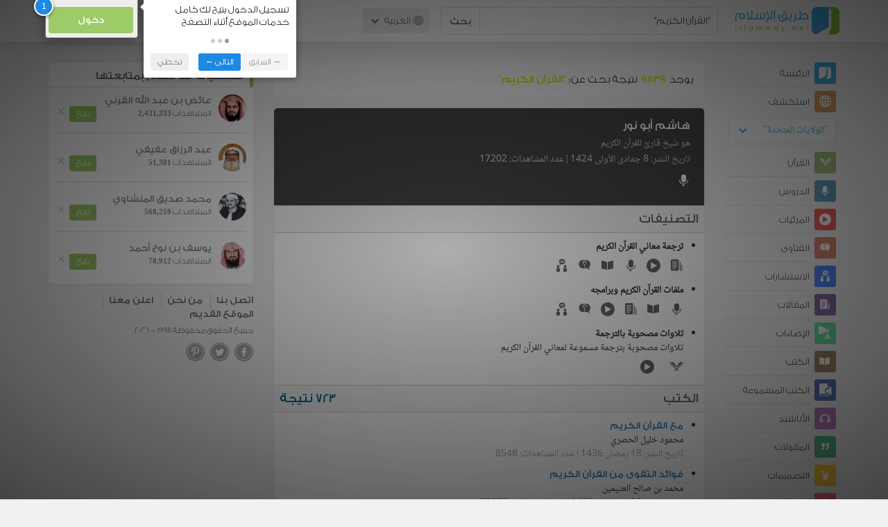

--- FILE ---
content_type: text/html; charset=UTF-8
request_url: https://ar.islamway.net/search?domain=default&query=%22%D8%A7%D9%84%D9%82%D8%B1%D8%A2%D9%86%20%D8%A7%D9%84%D9%83%D8%B1%D9%8A%D9%85%22
body_size: 14667
content:
<!DOCTYPE html>
<html lang="ar">
<head>
    <meta charset="utf-8">
    <title>نتائج البحث عن: &quot;القرآن الكريم&quot; -  طريق الإسلام</title>
    <link rel="canonical" href="https://ar.islamway.net/search?domain=default&amp;query=%22%D8%A7%D9%84%D9%82%D8%B1%D8%A2%D9%86%20%D8%A7%D9%84%D9%83%D8%B1%D9%8A%D9%85%22"/>
        <meta name="viewport" content="width=device-width, initial-scale=1, maximum-scale=5">
    <link rel="preconnect" href="//static.islamway.net">
    <link rel="preload" href="//static.islamway.net/bundles/islamway/fonts/iw-icons-1.4.woff2" as="font" type="font/woff2" crossorigin>
            <link rel="preload" href="//static.islamway.net/bundles/islamway/fonts/gess-med.woff2" as="font" type="font/woff2" crossorigin>
        <link rel="preload" href="//static.islamway.net/bundles/islamway/fonts/noto-naskh-ar.woff2" as="font" type="font/woff2" crossorigin>
        <link rel="preload" href="//static.islamway.net/bundles/islamway/fonts/gess-light.woff2" as="font" type="font/woff2" crossorigin>
        <meta http-equiv="X-UA-Compatible" content="IE=edge">
    <link rel="icon" type="image/x-icon" href="/favicon.ico"/>
    <meta name="theme-color" content="#3c763d"/>
    <meta name="robots" content="noindex, follow">

    
    
<script type="application/ld+json">
{
    "@context": "http://schema.org",
    "@type": "SearchResultsPage"
}
</script>
            <script>
        window.ga=window.ga||function(){(ga.q=ga.q||[]).push(arguments)};ga.l=+new Date;
        ga('create', 'UA-383411-1', {'cookieDomain': 'none','siteSpeedSampleRate': 20});
        ga('require', 'displayfeatures');
        ga('set', 'anonymizeIp', true);
        ga('send', 'pageview');
        ga('set', 'contentGroup3', 'islamw');
        ga('set', 'contentGroup5', window.matchMedia('(display-mode: standalone)').matches ? 'standalone' : 'browser');
    </script>
    <script async src='https://www.google-analytics.com/analytics.js'></script>

    <link rel="manifest" href="/manifest-ar.json"/>
    <link rel="publisher" href="https://plus.google.com/112852462581299882836/"/>     <link rel="home" href="https://ar.islamway.net/"/>
    <meta name="application-name" content="طريق الإسلام"/>
            <link rel="stylesheet" href="https://static.islamway.net/bundles/islamway/css/bootstrap-3.3.4.min.css">
                    <link rel="stylesheet" href="https://static.islamway.net/bundles/islamway/css/bootstrap-rtl-3.3.4.min.css">
                                            <link rel="stylesheet" href="https://static.islamway.net/assets/1.1.15/css/main_rtl.min.css">
                            <link rel="stylesheet" href="/bundles/islamway/css/ramadan1446.css">
        <style>
    .fatwarequest-user-email { color: #2196f3; }
    .entry-view .book-cover { width: 80%; max-width: 400px !important; }
    .post-details .img-wpr img { width: 100% }
    .entry-view .scholarBottom div.info a { color: #555; font-size: 11pt; }
    .brief-biography { font-size: 9pt; }
    @media (max-width: 480px) {
      .post-details #accordion .panel-body { padding: 15px 3px 3px; }
    }

    #content-wpr .entry-view .breadcrumbs, #content-wpr .collection-wpr .breadcrumbs { display: block; margin: 0; padding: 0 20px 10px; max-width: 100%; overflow: hidden; }
    #content-wpr .breadcrumbs ul { width: 800px; }
    #content-wpr .breadcrumbs li a, .breadcrumbs li span { font: 200 13px GE_SS !important; padding: 0; }
    #content-wpr .breadcrumbs li a span { color: #1e88e5; }
    #content-wpr .breadcrumbs li + li::before { content: ""; padding: 0; }

    #content-header.aggregate-173 .iw-panel {
        position: relative;
        margin-top: 0 !important;
        padding: 70px 30px !important;
        text-align: center;
        background-position: left bottom;
        background-repeat: no-repeat;
        background-size: cover;
        background-image: url(/bundles/islamway/images/ramadan-banner-bg.png);
        background-color: #42a9df;
    }
    
    #content-header.aggregate-178 .iw-panel, 
    #content-header.aggregate-182 .iw-panel, 
    #content-header.aggregate-184 .iw-panel, 
    #content-header.aggregate-186 .iw-panel, 
    #content-header.aggregate-188 .iw-panel,
	#content-header.aggregate-190 .iw-panel {
        position: relative;
        margin-top: 0 !important;
        padding: 70px 30px !important;
        text-align: center;
        background-position: left bottom;
        background-repeat: no-repeat;
        background-size: cover;
        background-color: #42a9df;
    }
    
    #content-header.aggregate-178 .iw-panel {
        background-image: url(/bundles/islamway/images/ramadan-1442-banner-bg-02.jpg);
    }
    
    #content-header.aggregate-182 .iw-panel {
        background-image: url(/bundles/islamway/images/ramadan-1443-banner-bg-02.jpg);
    }
    
    #content-header.aggregate-184 .iw-panel {
        background-image: url(/bundles/islamway/images/Lial-Ashr.png);
    }

    #content-header.aggregate-186 .iw-panel {
        background-image: url(/bundles/islamway/images/ramadan-1444-banner-bg-02.jpg);
    }

    #content-header.aggregate-188 .iw-panel {
        background-image: url(/bundles/islamway/images/ramadan-1445-banner-bg-02.jpg);
    }
	
	#content-header.aggregate-190 .iw-panel {
        background-image: url(/bundles/islamway/images/ramadan-1446-banner-bg-02.jpg);
    }

    #content-header.aggregate-173 h1 span, 
    #content-header.aggregate-178 h1 span, 
    #content-header.aggregate-182 h1 span, 
    #content-header.aggregate-184 h1 span, 
    #content-header.aggregate-186 h1 span, 
    #content-header.aggregate-188 h1 span,
    #content-header.aggregate-190 h1 span {
        display: none;
    }

    #content-header.aggregate-173 h1, 
    #content-header.aggregate-178 h1, 
    #content-header.aggregate-182 h1, 
    #content-header.aggregate-184 h1, 
    #content-header.aggregate-186 h1,
    #content-header.aggregate-188 h1,
    #content-header.aggregate-190 h1 {
        color: #fff !important;
        margin: 0 !important;
    }
    </style>
    <script>var isOldIE = false;</script>
    <!--[if lt IE 9]>
    <script>
        // <![CDATA[
    isOldIE = true;
    document.createElement('header');document.createElement('nav');document.createElement('main');document.createElement('footer');
    // ]]>
    </script>
    <![endif]-->
    <!--[if lte IE 9]>
    <script src="//static.islamway.net/bundles/islamway/js/respond-1.4.2.min.js"></script>
    <![endif]-->
</head>
<body class="rtl hover" itemscope itemtype="http://schema.org/SearchResultsPage">
<div class="main-wrapper">
    <header class="nav-onscroll nav-down" itemscope itemtype="http://schema.org/WPHeader">
        <div id="header-top">
            <div id="brand-bar">
                <div class="container">
                    <div class="brand-bar-search">
                        <div class="brand-logo">
                            <a href="/">
                                <img height="40" src="//static.islamway.net/uploads/settings/ar-logo.png" alt="طريق الإسلام">
                            </a>
                        </div>
                        <div id="search-wpr">
                            <a href="#" class="main-menu-trigger"><span class="icon-menu"></span><span class="hint">القائمة الرئيسية</span></a>
                            <form method="get" role="search" action="/search">
                                <div class="input-group">
                                    <label for="srch-term" class="sr-only">بحث</label>
                                    <input type="text" class="form-control" placeholder="بحث"
                                           name="query" id="srch-term" value="&quot;القرآن الكريم&quot;">
                                    <div class="input-group-btn">
                                        <button class="btn btn-default" type="submit">بحث</button>
                                    </div>
                                </div>
                            </form>
                        </div>

                        <div class="language-picker dropdown">
                            <a href="#" class="dropdown-toggle" data-toggle="dropdown" aria-expanded="false" role="button">
                                <span class="icon-globe"></span>
                                العربية
                                <span class="arrow-down icon-arrow-down"></span>
                            </a>
                            <ul class="dropdown-menu" role="menu" aria-labelledby="language menu">
                                                                    <li role="presentation">
                                                                                    <span role="menuitem" tabindex="-1" class="ar">العربية</span>
                                                                            </li>
                                                                    <li role="presentation">
                                                                                    <a role="menuitem" tabindex="-1" class="en" href="//en.islamway.net/">English</a>
                                                                            </li>
                                                                    <li role="presentation">
                                                                                    <a role="menuitem" tabindex="-1" class="fr" href="http://fr.islamway.net">français</a>
                                                                            </li>
                                                                    <li role="presentation">
                                                                                    <a role="menuitem" tabindex="-1" class="id" href="http://id.islamway.net">Bahasa Indonesia</a>
                                                                            </li>
                                                                    <li role="presentation">
                                                                                    <a role="menuitem" tabindex="-1" class="tr" href="http://tr.islamway.net">Türkçe</a>
                                                                            </li>
                                                                    <li role="presentation">
                                                                                    <a role="menuitem" tabindex="-1" class="fa" href="http://fa.islamway.net">فارسی</a>
                                                                            </li>
                                                                    <li role="presentation">
                                                                                    <a role="menuitem" tabindex="-1" class="es" href="http://es.islamway.net">español</a>
                                                                            </li>
                                                                    <li role="presentation">
                                                                                    <a role="menuitem" tabindex="-1" class="de" href="http://de.islamway.net">Deutsch</a>
                                                                            </li>
                                                                    <li role="presentation">
                                                                                    <a role="menuitem" tabindex="-1" class="it" href="http://it.islamway.net">italiano</a>
                                                                            </li>
                                                                    <li role="presentation">
                                                                                    <a role="menuitem" tabindex="-1" class="pt" href="http://pt.islamway.net">português</a>
                                                                            </li>
                                                                    <li role="presentation">
                                                                                    <a role="menuitem" tabindex="-1" class="zh" href="http://zh.islamway.net">中文</a>
                                                                            </li>
                                                            </ul>
                        </div>
                    </div>

                    <div class="brand-bar-user" data-intro-id="login" data-position='bottom' data-intro-text="تسجيل الدخول يتيح لك كامل خدمات الموقع أثناء التصفح">
                        <div id="user-menu">
                            <div class="membership-btns align-center col-xs-12">
    <div class="menu-container" >
        <a class="btn bg-green color-white header-btn"  data-toggle="modal" data-url="/login" data-target="#modalBox">دخول</a>
    </div>
    <br>
</div>

                        </div>
                    </div>

                </div>
            </div>
        </div>
    </header>

    <div id="main-wpr" class="container">
        <div class="row">
            <div class="col-lg-2 col-md-3">
                <div id="main-menu" class="inner-menu">
                    <div class="dropdown phone-language-picker">
                        <a href="#" class="dropdown-toggle" data-toggle="dropdown" aria-expanded="false" role="button">
                            <span class="icon-globe"></span>
                            العربية
                            <span class="arrow-down icon-arrow-down"></span>
                        </a>
                        <ul class="dropdown-menu" role="menu" aria-labelledby="language menu">
                                                            <li role="presentation">
                                                                            <span role="menuitem" tabindex="-1" class="ar">العربية</span>
                                                                    </li>
                                                            <li role="presentation">
                                                                            <a role="menuitem" tabindex="-1" class="en" href="//en.islamway.net/">English</a>
                                                                    </li>
                                                            <li role="presentation">
                                                                            <a role="menuitem" tabindex="-1" class="fr" href="http://fr.islamway.net">français</a>
                                                                    </li>
                                                            <li role="presentation">
                                                                            <a role="menuitem" tabindex="-1" class="id" href="http://id.islamway.net">Bahasa Indonesia</a>
                                                                    </li>
                                                            <li role="presentation">
                                                                            <a role="menuitem" tabindex="-1" class="tr" href="http://tr.islamway.net">Türkçe</a>
                                                                    </li>
                                                            <li role="presentation">
                                                                            <a role="menuitem" tabindex="-1" class="fa" href="http://fa.islamway.net">فارسی</a>
                                                                    </li>
                                                            <li role="presentation">
                                                                            <a role="menuitem" tabindex="-1" class="es" href="http://es.islamway.net">español</a>
                                                                    </li>
                                                            <li role="presentation">
                                                                            <a role="menuitem" tabindex="-1" class="de" href="http://de.islamway.net">Deutsch</a>
                                                                    </li>
                                                            <li role="presentation">
                                                                            <a role="menuitem" tabindex="-1" class="it" href="http://it.islamway.net">italiano</a>
                                                                    </li>
                                                            <li role="presentation">
                                                                            <a role="menuitem" tabindex="-1" class="pt" href="http://pt.islamway.net">português</a>
                                                                    </li>
                                                            <li role="presentation">
                                                                            <a role="menuitem" tabindex="-1" class="zh" href="http://zh.islamway.net">中文</a>
                                                                    </li>
                                                    </ul>
                    </div>
                    <ul id="activity-stream-tabs" class="list-inline">
    
    <li >
        <a href="/?tab=m">
            <i class="icon-logo-gray"></i>
            <span>الرئيسة</span>
        </a>
    </li>

        <li class="" data-intro-id="discover" data-position='bottom' data-intro-text="استعرض المواد الأكثر اهتمامًا من زوار دولتك أو الدولة التي تختارها">
        <a href="/?tab=h">
            <i class="icon-globe"></i>
            <span>استكشف</span>
        </a>
        <input type="hidden" id="country-code" name="country-code" value="US">
        <div id="country-selector" class="btn-group" data-id="US">
          <a type="button" class="dropdown-toggle" data-toggle="dropdown" aria-haspopup="true" aria-expanded="false">
              "الولايات المتحدة"
            <span class="arrow-down icon-arrow-down"></span>
          </a>
          <ul class="dropdown-menu">
            <li><a href="#" data-id="SA">السعودية</a></li>
            <li><a href="#" data-id="EG">مصر</a></li>
            <li><a href="#" data-id="DZ">الجزائر</a></li>
            <li><a href="#" data-id="MA">المغرب</a></li>
            <li class="countries-filter-search"><input id="country-filter" type="text" /></li>
            <li class="all-countries"></li>
          </ul>
        </div>
    </li>
</ul>
                    
    
<ul itemscope itemtype="http://schema.org/SiteNavigationElement">
            <li >
            <a itemprop="url" href="/recitations" title="القرآن">
                <i class="icon-recitations"></i>
                <span itemprop="name">القرآن</span>
            </a>
        </li>
            <li >
            <a itemprop="url" href="/lessons" title="الدروس">
                <i class="icon-lessons"></i>
                <span itemprop="name">الدروس</span>
            </a>
        </li>
            <li >
            <a itemprop="url" href="/videos" title="المرئيات">
                <i class="icon-videos"></i>
                <span itemprop="name">المرئيات</span>
            </a>
        </li>
            <li >
            <a itemprop="url" href="/fatawa" title="الفتاوى">
                <i class="icon-fatawa"></i>
                <span itemprop="name">الفتاوى</span>
            </a>
        </li>
            <li >
            <a itemprop="url" href="/counsels" title="الاستشارات">
                <i class="icon-counsels"></i>
                <span itemprop="name">الاستشارات</span>
            </a>
        </li>
            <li >
            <a itemprop="url" href="/articles" title="المقالات">
                <i class="icon-articles"></i>
                <span itemprop="name">المقالات</span>
            </a>
        </li>
            <li >
            <a itemprop="url" href="/spotlights" title="الإضاءات">
                <i class="icon-spotlights"></i>
                <span itemprop="name">الإضاءات</span>
            </a>
        </li>
            <li >
            <a itemprop="url" href="/books" title="الكتب">
                <i class="icon-books"></i>
                <span itemprop="name">الكتب</span>
            </a>
        </li>
            <li >
            <a itemprop="url" href="/audiobooks" title="الكتب المسموعة">
                <i class="icon-audiobooks"></i>
                <span itemprop="name">الكتب المسموعة</span>
            </a>
        </li>
            <li >
            <a itemprop="url" href="/anasheed" title="الأناشيد">
                <i class="icon-anasheed"></i>
                <span itemprop="name">الأناشيد</span>
            </a>
        </li>
            <li >
            <a itemprop="url" href="/quotes" title="المقولات">
                <i class="icon-quotes"></i>
                <span itemprop="name">المقولات</span>
            </a>
        </li>
            <li >
            <a itemprop="url" href="/photos" title="التصميمات">
                <i class="icon-photos"></i>
                <span itemprop="name">التصميمات</span>
            </a>
        </li>
            <li >
            <a itemprop="url" href="https://akhawat.islamway.net/forum/" title="ركن الأخوات">
                <i class="icon-sisters"></i>
                <span itemprop="name">ركن الأخوات</span>
            </a>
        </li>
            <li >
            <a itemprop="url" href="/scholars" title="العلماء والدعاة">
                <i class="icon-scholars"></i>
                <span itemprop="name">العلماء والدعاة</span>
            </a>
        </li>
    </ul>

                    <ul class="about-menu">
                        <li ><a href="/contact-forms/send">
                                <i class="icon-logo-gray icon-gray"></i>
                                <span>اتصل بنا</span>
                            </a></li>
                        <li >
                            <a href="/page/101/%D9%85%D9%86%20%D9%86%D8%AD%D9%86">
                                <i class="icon-logo-gray icon-gray"></i>
                                <span>من نحن</span>
                            </a>
                        </li>
                        <li >
                            <a href="/page/104/%D8%A7%D8%B9%D9%84%D9%86%20%D9%85%D8%B9%D9%86%D8%A7">
                                <i class="icon-logo-gray icon-gray"></i>
                                <span>اعلن معنا</span>
                            </a>
                        </li>
                        <li>
                            <a class="back-to-old" onclick="ga('send', 'event', 'Back-to-old-version', 'https://ar.islamway.net/search?domain=default&amp;query=%22%D8%A7%D9%84%D9%82%D8%B1%D8%A2%D9%86%20%D8%A7%D9%84%D9%83%D8%B1%D9%8A%D9%85%22')" href="http://ar.old.islamway.net/search?domain=default&amp;query=%22%D8%A7%D9%84%D9%82%D8%B1%D8%A2%D9%86%20%D8%A7%D9%84%D9%83%D8%B1%D9%8A%D9%85%22">
                                <i class="icon-logo-gray icon-gray"></i>
                                <span>الموقع القديم</span>
                            </a>
                        </li>
                    </ul>

                    <div class="about-sec">
                        <span class="copyrights">جميع الحقوق محفوظة 1998 - 2026</span>
                        <div class="side-social-icons">
                            <ul>
                                <li><a target="_blank" rel="noopener noreferrer" href="https://www.facebook.com/ArIslamway" title="Facebook"><span class="icon-facebook-rounded"></span></a></li>
                                <li><a target="_blank" rel="noopener noreferrer" href="https://twitter.com/ArIslamway" title="Twitter"><span class="icon-twitter-rounded"></span></a></li>
                                <li><a target="_blank" rel="noopener noreferrer" href="https://www.pinterest.com/ArIslamway" title="Pinterest"><span class="icon-pinterest-rounded"></span></a></li>
                            </ul>

                        </div>

                        
                    </div>
                </div>
            </div>

            <div class="col-lg-10 col-md-9">

                <a class="starttour" href="javascript:void(0);" style="display: none">مساعدة</a>
                <div class="ads_wrap">
                    <div class="ads-box-200x90 top_ad_small">
                        <div class="adunit" data-adunit="AR_200x90_W_top_allpages" data-dimensions="200x90" data-size-mapping="top-right-ads" itemscope itemtype="http://schema.org/WPAdBlock" style="margin:0 auto 15px auto;"></div>
                    </div>
                    <div class="ads-box-728x90 top_ad_big">
                        <div class="adunit" data-adunit="AR_728x90-320x100_WTM_top_allpages" data-size-mapping="top-left-ads" itemscope itemtype="http://schema.org/WPAdBlock" style=" margin:0 auto 15px auto;"></div>
                    </div>
                </div>
                <main class="row">
                    
                                                            <div id="content-wpr" class="col-lg-8">

                        <div class="breadcrumbs">
    <ul>
          <li><a href="/" class="home" data-tip="الرئيسة"><span>الرئيسة</span></a></li>
          <li><span>نتائج البحث</span></li>
        </ul>
</div>

                        
                        
                                                
                        
                                <div id="search-results-summary">
        يوجد <strong>9539</strong> نتيجة بحث عن: <strong>&quot;القرآن الكريم&quot;</strong>
    </div>

    <div class="content" style="padding:1px 0;">
        
        
                    <div id="search-results">
                                                                                                                                                                                                                                                                                                                                                                                                                                                                                                                                                                                                                                                                                                                                                                                                                                                                                        <div id="highlighted-search-result">
                            <div class="clearfix search-author">
                <div class="search-author-container">
            <div class="search-author-content">
                <h1><a href="/scholar/502/%D9%87%D8%A7%D8%B4%D9%85-%D8%A3%D8%A8%D9%88-%D9%86%D9%88%D8%B1?__ref=search">هاشم أبو نور</a></h1>
                <p>هو شيخ قارئ للقرآن الكريم</p>
                <p >تاريخ النشر: 8 جمادى الأولى 1424 | عدد المشاهدات: 17202</p>
                <ul class="list-inline">
                                                                <li class="normal-pull">
                            <a href="/lessons/scholar/502" title="الدروس:  1"><span class="icon-lessons"></span></a>
                        </li>
                                    </ul>
            </div>
        </div>
    </div>

                    </div>
                
                                                            <h2 class="side-title">
                            التصنيفات
                                                    </h2>
                                        <ul style="margin:0 30px; padding:0;">
                                                    <li class="search-result category">
                                                                <dl style="margin:10px 0;">
  <dt class="category" class="large-text">ترجمة معاني القرآن الكريم</dt>
  <dd style="margin:0;"></dd>
  <ul class="list-inline">
            <li class="normal-pull" style="padding:5px 3px;"><a style="color:#666;" href="/articles/category/84?__ref=search" title="المقالات:  395"><span class="icon-articles"></span></a></li>
        <li class="normal-pull" style="padding:5px 3px;"><a style="color:#666;" href="/videos/category/84?__ref=search" title="المرئيات:  35"><span class="icon-videos"></span></a></li>
        <li class="normal-pull" style="padding:5px 3px;"><a style="color:#666;" href="/lessons/category/84?__ref=search" title="الدروس:  12"><span class="icon-lessons"></span></a></li>
        <li class="normal-pull" style="padding:5px 3px;"><a style="color:#666;" href="/books/category/84?__ref=search" title="الكتب:  6"><span class="icon-books"></span></a></li>
        <li class="normal-pull" style="padding:5px 3px;"><a style="color:#666;" href="/fatawa/category/84?__ref=search" title="الفتاوى:  3"><span class="icon-fatawa"></span></a></li>
        <li class="normal-pull" style="padding:5px 3px;"><a style="color:#666;" href="/counsels/category/84?__ref=search" title="الاستشارات:  3"><span class="icon-counsels"></span></a></li>
      </ul>
</dl>
                            </li>
                                                    <li class="search-result category">
                                                                <dl style="margin:10px 0;">
  <dt class="category" class="large-text">ملفات القرآن الكريم وبرامجه</dt>
  <dd style="margin:0;"></dd>
  <ul class="list-inline">
            <li class="normal-pull" style="padding:5px 3px;"><a style="color:#666;" href="/lessons/category/1006?__ref=search" title="الدروس:  81"><span class="icon-lessons"></span></a></li>
        <li class="normal-pull" style="padding:5px 3px;"><a style="color:#666;" href="/books/category/1006?__ref=search" title="الكتب:  50"><span class="icon-books"></span></a></li>
        <li class="normal-pull" style="padding:5px 3px;"><a style="color:#666;" href="/articles/category/1006?__ref=search" title="المقالات:  39"><span class="icon-articles"></span></a></li>
        <li class="normal-pull" style="padding:5px 3px;"><a style="color:#666;" href="/videos/category/1006?__ref=search" title="المرئيات:  31"><span class="icon-videos"></span></a></li>
        <li class="normal-pull" style="padding:5px 3px;"><a style="color:#666;" href="/fatawa/category/1006?__ref=search" title="الفتاوى:  21"><span class="icon-fatawa"></span></a></li>
        <li class="normal-pull" style="padding:5px 3px;"><a style="color:#666;" href="/counsels/category/1006?__ref=search" title="الاستشارات:  1"><span class="icon-counsels"></span></a></li>
      </ul>
</dl>
                            </li>
                                                    <li class="search-result category">
                                                                <dl style="margin:10px 0;">
  <dt class="category" class="large-text">تلاوات مصحوبة بالترجمة</dt>
  <dd style="margin:0;">تلاوات مصحوبة بترجمة مسموعة لمعاني القرآن الكريم</dd>
  <ul class="list-inline">
            <li class="normal-pull" style="padding:5px 3px;"><a style="color:#666;" href="/recitations/category/203?__ref=search" title="التلاوات:  6137"><span class="icon-recitations"></span></a></li>
        <li class="normal-pull" style="padding:5px 3px;"><a style="color:#666;" href="/clips/category/203?__ref=search" title="مقاطع قرآنية:  412"><span class="icon-clips"></span></a></li>
        <li class="normal-pull" style="padding:5px 3px;"><a style="color:#666;" href="/videos/category/203?__ref=search" title="المرئيات:  13"><span class="icon-videos"></span></a></li>
      </ul>
</dl>
                            </li>
                                            </ul>
                                                            <h2 class="side-title">
                            الكتب
                                                            <a class="group-total-size pull-reverse" href="/search?query=%22%D8%A7%D9%84%D9%82%D8%B1%D8%A2%D9%86%20%D8%A7%D9%84%D9%83%D8%B1%D9%8A%D9%85%22&amp;type=book">723 نتيجة </a>
                                                    </h2>
                                        <ul style="margin:0 30px; padding:0;">
                                                    <li class="search-result book">
                                                                <dl style="margin:10px 0;">
  <dt class="book"><a href="/book/18253/%D9%85%D8%B9-%D8%A7%D9%84%D9%82%D8%B1%D8%A2%D9%86-%D8%A7%D9%84%D9%83%D8%B1%D9%8A%D9%85?__ref=search">مع القرآن الكريم</a></dt>
      <dd>محمود خليل الحصري</dd>
    <dd class="summary"></dd>
  <dd style="color:#a8a8a8; margin:0;">تاريخ النشر: 18 رمضان 1436 | عدد المشاهدات: 8548</dd>
</dl>
                            </li>
                                                    <li class="search-result book">
                                                                <dl style="margin:10px 0;">
  <dt class="book"><a href="/book/21512/%D9%81%D9%88%D8%A7%D8%A6%D8%AF-%D8%A7%D9%84%D8%AA%D9%82%D9%88%D9%89-%D9%85%D9%86-%D8%A7%D9%84%D9%82%D8%B1%D8%A2%D9%86-%D8%A7%D9%84%D9%83%D8%B1%D9%8A%D9%85?__ref=search">فوائد التقوى من القرآن الكريم</a></dt>
      <dd>محمد بن صالح العثيمين</dd>
    <dd class="summary"></dd>
  <dd style="color:#a8a8a8; margin:0;">تاريخ النشر: 21 ربيع الآخر 1437 | عدد المشاهدات: 31383</dd>
</dl>
                            </li>
                                                    <li class="search-result book">
                                                                <dl style="margin:10px 0;">
  <dt class="book"><a href="/book/15289/%D8%A3%D8%AD%D9%83%D8%A7%D9%85-%D9%82%D8%B1%D8%A7%D8%A1%D8%A9-%D8%A7%D9%84%D9%82%D8%B1%D8%A2%D9%86-%D8%A7%D9%84%D9%83%D8%B1%D9%8A%D9%85?__ref=search">أحكام قراءة القرآن الكريم</a></dt>
      <dd>محمود خليل الحصري</dd>
    <dd class="summary">يحتوي هذا الكتاب على مباحث علم التجويد بأسلوب سهل وجزّل وحُسن العرض وسهولة التناول ووضوح العبارة.
ضبط نصه وعلق عليه: محمد طلحة بلال منيار
النسخة الاصلية: pdf</dd>
  <dd style="color:#a8a8a8; margin:0;">تاريخ النشر: 16 صفر 1436 | عدد المشاهدات: 38890</dd>
</dl>
                            </li>
                                            </ul>
                                                            <h2 class="side-title">
                            الدروس
                                                            <a class="group-total-size pull-reverse" href="/search?query=%22%D8%A7%D9%84%D9%82%D8%B1%D8%A2%D9%86%20%D8%A7%D9%84%D9%83%D8%B1%D9%8A%D9%85%22&amp;type=lesson">1077 نتيجة </a>
                                                    </h2>
                                        <ul style="margin:0 30px; padding:0;">
                                                    <li class="search-result lesson">
                                                                <dl style="margin:10px 0;">
  <dt class="lesson"><a href="/lesson/166342/%D8%A7%D9%84%D9%82%D8%B1%D8%A2%D9%86-%D8%A7%D9%84%D9%83%D8%B1%D9%8A%D9%85?__ref=search">القرآن الكريم</a></dt>
    <dd>من: <a href="/collection/12152/%D8%B9%D9%84%D9%89-%D9%85%D8%A7%D8%A6%D8%AF%D8%A9-%D8%A7%D9%84%D8%A5%D9%81%D8%B7%D8%A7%D8%B1?__ref=search" class="large-text">على مائدة الإفطار</a></dd>
      <dd>محمد  صالح المنجد</dd>
    <dd class="summary"></dd>
  <dd style="color:#a8a8a8; margin:0;">تاريخ النشر: 16 جمادى الآخرة 1436 | عدد المشاهدات: 451</dd>
</dl>
                            </li>
                                                    <li class="search-result lesson">
                                                                <dl style="margin:10px 0;">
  <dt class="lesson"><a href="/lesson/112080/%D8%A7%D9%84%D9%82%D8%B1%D8%A2%D9%86-%D8%A7%D9%84%D9%83%D8%B1%D9%8A%D9%85?__ref=search">القرآن الكريم</a></dt>
      <dd>محمد حسان</dd>
    <dd class="summary"></dd>
  <dd style="color:#a8a8a8; margin:0;">تاريخ النشر: 2 محرم 1433 | عدد المشاهدات: 16059</dd>
</dl>
                            </li>
                                                    <li class="search-result lesson">
                                                                <dl style="margin:10px 0;">
  <dt class="lesson"><a href="/lesson/89538/%D8%A7%D9%84%D9%82%D8%B1%D8%A2%D9%86-%D8%A7%D9%84%D9%83%D8%B1%D9%8A%D9%85?__ref=search">القرآن الكريم</a></dt>
      <dd>محمد بن عبد الرحمن العريفي</dd>
    <dd class="summary"></dd>
  <dd style="color:#a8a8a8; margin:0;">تاريخ النشر: 10 ربيع الأول 1430 | عدد المشاهدات: 20202</dd>
</dl>
                            </li>
                                            </ul>
                                                            <h2 class="side-title">
                            المقالات
                                                            <a class="group-total-size pull-reverse" href="/search?query=%22%D8%A7%D9%84%D9%82%D8%B1%D8%A2%D9%86%20%D8%A7%D9%84%D9%83%D8%B1%D9%8A%D9%85%22&amp;type=article">5479 نتيجة </a>
                                                    </h2>
                                        <ul style="margin:0 30px; padding:0;">
                                                    <li class="search-result article">
                                                                <dl style="margin:10px 0;">
  <dt class="article"><a href="/article/41583/%D8%A7%D9%84%D9%82%D8%B1%D8%A2%D9%86-%D8%A7%D9%84%D9%83%D8%B1%D9%8A%D9%85?__ref=search">القرآن الكريم</a></dt>
      <dd class="summary">إنًّ القرآن الكريم هو كلام رب العالمين، أنزله الله تعالى على رسوله محمد صلى الله عليه وسلم ليخرج الناس من الظلمات إلى النور، قال الله تعالى: {هُوَ الَّذِي يُنَزِّلُ عَلَى عَبْدِهِ آيَاتٍ بَيِّنَاتٍ لِيُخْرِجَكُم مِّنَ الظُّلُمَاتِ إِلَى النُّورِ وَإِنَّ اللَّهَ بِكُمْ لَرَؤُوفٌ رَّحِيمٌ} [الحديد:9].</dd>
  <dd style="color:#a8a8a8; margin:0;">تاريخ النشر: 18 صفر 1436 | عدد المشاهدات: 1452</dd>
</dl>
                            </li>
                                                    <li class="search-result article">
                                                                <dl style="margin:10px 0;">
  <dt class="article"><a href="/article/49485/%D8%A3%D8%B3%D9%87%D9%84-%D8%B7%D8%B1%D9%8A%D9%82%D8%A9-%D9%84%D8%AD%D9%81%D8%B8-%D8%A7%D9%84%D9%82%D8%B1%D8%A2%D9%86-%D8%A7%D9%84%D9%83%D8%B1%D9%8A%D9%85?__ref=search">أسهل طريقة لحفظ القرآن الكريم</a></dt>
      <dd>عبد المحسن بن محمد القاسم</dd>
    <dd class="summary">هذه الطريقة تتميز بقوة الحفظ ورسوخه، وسرعة الحفظ والانتهاء من ختم القرآن سريعًا.  الكتيب مرفق أسفل المقال.  رابط الكتاب الموسع:
https://ar.islamway.net/book/31345</dd>
  <dd style="color:#a8a8a8; margin:0;">تاريخ النشر: 3 ذو القعدة 1436 | عدد المشاهدات: 4584725</dd>
</dl>
                            </li>
                                                    <li class="search-result article">
                                                                <dl style="margin:10px 0;">
  <dt class="article"><a href="/article/23635/%D9%88%D8%AD%D8%AF%D8%A9-%D8%A7%D9%84%D8%A3%D9%85%D8%A9-%D9%81%D9%8A-%D8%A7%D9%84%D9%82%D8%B1%D8%A2%D9%86-%D8%A7%D9%84%D9%83%D8%B1%D9%8A%D9%85?__ref=search">وحدة الأمة في القرآن الكريم</a></dt>
      <dd>عبد الله بن علي بصفر</dd>
    <dd class="summary">وردت الأحاديث المتعددة بالنهي عن التفرق والأمر بالاجتماع والائتلاف، وقد ضمن الله لهم (أي للمسلمين) العصمة من الخطأ عند اتفاقهم (واجتماعهم) وخيف عليهم (الخطأ) عند الافتراق والاختلاف.</dd>
  <dd style="color:#a8a8a8; margin:0;">تاريخ النشر: 6 جمادى الأولى 1435 | عدد المشاهدات: 51014</dd>
</dl>
                            </li>
                                            </ul>
                                                            <h2 class="side-title">
                            الفتاوى
                                                            <a class="group-total-size pull-reverse" href="/search?query=%22%D8%A7%D9%84%D9%82%D8%B1%D8%A2%D9%86%20%D8%A7%D9%84%D9%83%D8%B1%D9%8A%D9%85%22&amp;type=fatwa">645 نتيجة </a>
                                                    </h2>
                                        <ul style="margin:0 30px; padding:0;">
                                                    <li class="search-result fatwa">
                                                                <dl style="margin:10px 0;">
  <dt class="fatwa"><a href="/fatwa/70939/%D9%85%D8%B4%D9%83%D9%84%D8%A9-%D9%86%D8%B3%D9%8A%D8%A7%D9%86-%D8%A7%D9%84%D9%82%D8%B1%D8%A2%D9%86-%D8%A7%D9%84%D9%83%D8%B1%D9%8A%D9%85?__ref=search">مشكلة نسيان القرآن الكريم</a></dt>
      <dd>محمد  صالح المنجد</dd>
    <dd class="summary"></dd>
  <dd style="color:#a8a8a8; margin:0;">تاريخ النشر: 5 شعبان 1437 | عدد المشاهدات: 1708</dd>
</dl>
                            </li>
                                                    <li class="search-result fatwa">
                                                                <dl style="margin:10px 0;">
  <dt class="fatwa"><a href="/fatwa/9086/%D9%85%D8%A7-%D9%87%D9%8A-%D8%B9%D9%82%D9%8A%D8%AF%D8%A9-%D8%A7%D9%84%D8%B3%D9%84%D9%81-%D9%81%D9%8A-%D8%A7%D9%84%D9%82%D8%B1%D8%A2%D9%86-%D8%A7%D9%84%D9%83%D8%B1%D9%8A%D9%85?__ref=search">ما هي عقيدة السلف في القرآن الكريم؟</a></dt>
      <dd>محمد بن صالح العثيمين</dd>
    <dd class="summary"></dd>
  <dd style="color:#a8a8a8; margin:0;">تاريخ النشر: 10 ذو القعدة 1427 | عدد المشاهدات: 7410</dd>
</dl>
                            </li>
                                                    <li class="search-result fatwa">
                                                                <dl style="margin:10px 0;">
  <dt class="fatwa"><a href="/fatwa/14961/%D8%AD%D8%B1%D9%85%D8%A9-%D8%A7%D9%84%D9%82%D8%B1%D8%A2%D9%86-%D8%A7%D9%84%D9%83%D8%B1%D9%8A%D9%85?__ref=search">حرمة القرآن الكريم</a></dt>
      <dd>عبد العزيز بن باز</dd>
    <dd class="summary"></dd>
  <dd style="color:#a8a8a8; margin:0;">تاريخ النشر: 6 ربيع الأول 1428 | عدد المشاهدات: 2621</dd>
</dl>
                            </li>
                                            </ul>
                                                            <h2 class="side-title">
                            المرئيات
                                                            <a class="group-total-size pull-reverse" href="/search?query=%22%D8%A7%D9%84%D9%82%D8%B1%D8%A2%D9%86%20%D8%A7%D9%84%D9%83%D8%B1%D9%8A%D9%85%22&amp;type=video">305 نتيجة </a>
                                                    </h2>
                                        <ul style="margin:0 30px; padding:0;">
                                                    <li class="search-result video">
                                                                <dl style="margin:10px 0;">
  <dt class="video"><a href="/video/51404/%D9%82%D8%A8%D8%B3%D8%A7%D8%AA-%D9%85%D9%86-%D9%83%D9%86%D9%88%D8%B2-%D8%A7%D9%84%D9%82%D8%B1%D8%A2%D9%86-%D8%A7%D9%84%D9%83%D8%B1%D9%8A%D9%85?__ref=search">قبسات : من كنوز القرآن الكريم</a></dt>
      <dd>محمد  صالح المنجد</dd>
    <dd class="summary"></dd>
  <dd style="color:#a8a8a8; margin:0;">تاريخ النشر: 26 جمادى الأولى 1436 | عدد المشاهدات: 868</dd>
</dl>
                            </li>
                                                    <li class="search-result video">
                                                                <dl style="margin:10px 0;">
  <dt class="video"><a href="/video/53110/%D9%82%D8%A8%D8%B3%D8%A7%D8%AA-%D8%AA%D8%B9%D8%B8%D9%8A%D9%85-%D8%A7%D9%84%D9%82%D8%B1%D8%A2%D9%86-%D8%A7%D9%84%D9%83%D8%B1%D9%8A%D9%85?__ref=search">قبسات : تعظيم القرآن الكريم</a></dt>
      <dd>محمد بن محمد المختار الشنقيطي</dd>
    <dd class="summary"></dd>
  <dd style="color:#a8a8a8; margin:0;">تاريخ النشر: 6 شعبان 1436 | عدد المشاهدات: 1142</dd>
</dl>
                            </li>
                                                    <li class="search-result video">
                                                                <dl style="margin:10px 0;">
  <dt class="video"><a href="/video/54772/%D9%82%D8%A8%D8%B3%D8%A7%D8%AA-%D8%AC%D9%85%D8%A7%D9%84-%D8%A7%D9%84%D9%82%D8%B1%D8%A2%D9%86-%D8%A7%D9%84%D9%83%D8%B1%D9%8A%D9%85?__ref=search">قبسات : جمال القرآن الكريم</a></dt>
      <dd>عائض بن عبد الله القرني</dd>
    <dd class="summary"></dd>
  <dd style="color:#a8a8a8; margin:0;">تاريخ النشر: 28 شوال 1436 | عدد المشاهدات: 389</dd>
</dl>
                            </li>
                                            </ul>
                                                            <h2 class="side-title">
                            الكتب المسموعة
                                                            <a class="group-total-size pull-reverse" href="/search?query=%22%D8%A7%D9%84%D9%82%D8%B1%D8%A2%D9%86%20%D8%A7%D9%84%D9%83%D8%B1%D9%8A%D9%85%22&amp;type=audiobook">6 نتيجة </a>
                                                    </h2>
                                        <ul style="margin:0 30px; padding:0;">
                                                    <li class="search-result audiobook">
                                                                <dl style="margin:10px 0;">
  <dt class="audiobook"><a href="/audiobook/131/%D8%A7%D9%84%D8%AA%D8%B5%D9%88%D9%8A%D8%B1-%D8%A7%D9%84%D9%81%D9%86%D9%8A-%D9%81%D9%8A-%D8%A7%D9%84%D9%82%D8%B1%D8%A2%D9%86-%D8%A7%D9%84%D9%83%D8%B1%D9%8A%D9%85?__ref=search">التصوير الفني في القرآن الكريم</a></dt>
      <dd>سيد قطب</dd>
    <dd class="summary">قراءة: د. سيد حجاب</dd>
  <dd style="color:#a8a8a8; margin:0;">تاريخ النشر: 25 شعبان 1436 | عدد المشاهدات: 18960</dd>
</dl>
                            </li>
                                                    <li class="search-result audiobook">
                                                                <dl style="margin:10px 0;">
  <dt class="audiobook"><a href="/audiobook/105/%D8%A7%D9%84%D8%A3%D8%AE%D9%84%D8%A7%D9%82-%D8%A7%D9%84%D8%A5%D8%B3%D9%84%D8%A7%D9%85%D9%8A%D8%A9-%D9%85%D9%86-%D8%A7%D9%84%D9%82%D8%B1%D8%A3%D9%86-%D8%A7%D9%84%D9%83%D8%B1%D9%8A%D9%85?__ref=search">الأخلاق الإسلامية من القرأن الكريم</a></dt>
      <dd class="summary">تأليف: أحمد شلبي</dd>
  <dd style="color:#a8a8a8; margin:0;">تاريخ النشر: 4 رجب 1436 | عدد المشاهدات: 2822</dd>
</dl>
                            </li>
                                                    <li class="search-result audiobook">
                                                                <dl style="margin:10px 0;">
  <dt class="audiobook"><a href="/audiobook/133/%D8%A7%D9%84%D8%AA%D9%81%D8%B3%D9%8A%D8%B1-%D8%A7%D9%84%D9%85%D9%88%D8%B6%D9%88%D8%B9%D9%8A-%D9%84%D8%A2%D9%8A%D8%A7%D8%AA-%D8%A7%D9%84%D8%AA%D9%88%D8%AD%D9%8A%D8%AF-%D9%81%D9%8A-%D8%A7%D9%84%D9%82%D8%B1%D8%A2%D9%86-%D8%A7%D9%84%D9%83%D8%B1%D9%8A%D9%85?__ref=search">التفسير الموضوعي لآيات التوحيد في القرآن الكريم</a></dt>
      <dd class="summary">تأليف: د. عبد العزيز ابن الدردير، الناشر: مكتبة القرآن  - القاهرة</dd>
  <dd style="color:#a8a8a8; margin:0;">تاريخ النشر: 5 رمضان 1436 | عدد المشاهدات: 7696</dd>
</dl>
                            </li>
                                            </ul>
                                                            <h2 class="side-title">
                            معرض الصور
                                                            <a class="group-total-size pull-reverse" href="/search?query=%22%D8%A7%D9%84%D9%82%D8%B1%D8%A2%D9%86%20%D8%A7%D9%84%D9%83%D8%B1%D9%8A%D9%85%22&amp;type=photo">13 نتيجة </a>
                                                    </h2>
                                        <ul style="margin:0 30px; padding:0;">
                                                    <li class="search-result photo">
                                                                <dl style="margin:10px 0;">
  <dt class="photo"><a href="/photo/54/%D8%A2%D8%AF%D8%A7%D8%A8-%D8%A7%D9%84%D9%82%D8%B1%D8%A2%D9%86-%D8%A7%D9%84%D9%83%D8%B1%D9%8A%D9%85?__ref=search">آداب القرآن الكريم</a></dt>
      <dd class="summary">ذكر أهل العلم آدابًا لقراءة القرآن ينبغي تعلمها وتطبيقها لأنها مستمدة من الوحيين: الكتاب والسنة. والمقصود بالآداب، ما يجب فعله أو يستحب عند التلاوة أو قبلها.</dd>
  <dd style="color:#a8a8a8; margin:0;">تاريخ النشر: 11 جمادى الأولى 1439 | عدد المشاهدات: 1557</dd>
</dl>
                            </li>
                                                    <li class="search-result photo">
                                                                <dl style="margin:10px 0;">
  <dt class="photo"><a href="/photo/200/-10-%D8%AA%D9%83%D8%B1%D8%A7%D8%B1-%D8%A7%D9%84%D8%B1%D8%AD%D9%85%D9%86-%D9%88%D8%A7%D9%84%D8%B1%D8%AD%D9%8A%D9%85-%D9%81%D9%8A-%D8%A7%D9%84%D9%82%D8%B1%D8%A2%D9%86-%D8%A7%D9%84%D9%83%D8%B1%D9%8A%D9%85?__ref=search">(10) تكرار الرحمن والرحيم في القرآن الكريم</a></dt>
    <dd>من: <a href="/collection/18401/%D8%A3%D8%B3%D9%85%D8%A7%D8%A1-%D8%A7%D9%84%D9%84%D9%87-%D8%A7%D9%84%D8%AD%D8%B3%D9%86%D9%89?__ref=search" class="large-text">أسماء الله الحسنى</a></dd>
      <dd class="summary">سلسلة اقتباسات قيّمة من كتاب &quot;أسماء الله الحسنى الهادية إلى الله والمُعرّفة به&quot; للشيخ د.عمر الأشقر</dd>
  <dd style="color:#a8a8a8; margin:0;">تاريخ النشر: 30 جمادى الآخرة 1442 | عدد المشاهدات: 34</dd>
</dl>
                            </li>
                                                    <li class="search-result photo">
                                                                <dl style="margin:10px 0;">
  <dt class="photo"><a href="/photo/66/%D8%B3%D9%88%D8%B1%D8%A9-%D9%87%D9%88%D8%AF-%D8%A7%D9%84%D8%A2%D9%8A%D8%A7%D8%AA-%D9%85%D9%86-18%D8%A5%D9%84%D9%8924?__ref=search">سورة هود، الآيات من 18إلى24</a></dt>
    <dd>من: <a href="/collection/15752/%D8%A7%D9%84%D8%A3%D9%85%D8%AB%D8%A7%D9%84-%D9%81%D9%8A-%D8%A7%D9%84%D9%82%D8%B1%D8%A2%D9%86-%D8%A7%D9%84%D9%83%D8%B1%D9%8A%D9%85-%D9%88%D8%A7%D9%84%D8%B3%D9%86%D8%A9-%D8%A7%D9%84%D9%86%D8%A8%D9%88%D9%8A%D8%A9?__ref=search" class="large-text">الأمثال في القرآن الكريم والسنة النبوية</a></dd>
      <dd class="summary">تصميمات لبيان مجموعة من الأمثال التي وردت في القرآن الكريم والسنة النبوية</dd>
  <dd style="color:#a8a8a8; margin:0;">تاريخ النشر: 20 جمادى الأولى 1439 | عدد المشاهدات: 2085</dd>
</dl>
                            </li>
                                            </ul>
                                                            <h2 class="side-title">
                            الإضاءات
                                                            <a class="group-total-size pull-reverse" href="/search?query=%22%D8%A7%D9%84%D9%82%D8%B1%D8%A2%D9%86%20%D8%A7%D9%84%D9%83%D8%B1%D9%8A%D9%85%22&amp;type=spotlight">110 نتيجة </a>
                                                    </h2>
                                        <ul style="margin:0 30px; padding:0;">
                                                    <li class="search-result spotlight">
                                                                <dl style="margin:10px 0;">
  <dt class="spotlight"><a href="/spotlight/349/%D9%85%D8%B9%D8%AC%D8%B2%D8%A9-%D8%A7%D9%84%D9%82%D8%B1%D8%A2%D9%86-%D8%A7%D9%84%D9%83%D8%B1%D9%8A%D9%85?__ref=search">معجزة القــــرآن الكــــريم</a></dt>
      <dd class="summary"></dd>
  <dd style="color:#a8a8a8; margin:0;">تاريخ النشر: 14 شوال 1428 | عدد المشاهدات: 135</dd>
</dl>
                            </li>
                                                    <li class="search-result spotlight">
                                                                <dl style="margin:10px 0;">
  <dt class="spotlight"><a href="/spotlight/1597/%D8%A7%D9%84%D8%A5%D8%B9%D8%AC%D8%A7%D8%B2-%D8%A7%D9%84%D8%AA%D8%B4%D8%B1%D9%8A%D8%B9%D9%8A-%D9%81%D9%8A-%D8%A7%D9%84%D9%82%D8%B1%D8%A2%D9%86-%D8%A7%D9%84%D9%83%D8%B1%D9%8A%D9%85?__ref=search">الإعجاز التشريعي في القرآن الكريم</a></dt>
      <dd class="summary">إنَّ القُرآن الكريم يبدأ بتربية الفرد؛ لأنَّه لَبِنة المجتمع، ويقيمُ تربِيته على تَحرير وُجدانه بعقيدة التَّوحيد الذي يُخلصه من سُلطان الخرافة والوهم، ويفكُّ أسْرَه من عُبُودية الأهواء والشَّهوات، حتى يكون عبدًا خالصًا لله.</dd>
  <dd style="color:#a8a8a8; margin:0;">تاريخ النشر: 19 محرم 1445 | عدد المشاهدات: 98</dd>
</dl>
                            </li>
                                                    <li class="search-result spotlight">
                                                                <dl style="margin:10px 0;">
  <dt class="spotlight"><a href="/spotlight/1529/%D8%AD%D8%A7%D8%AC%D8%A9-%D8%A7%D9%84%D8%A3%D9%85%D8%A9-%D8%A5%D9%84%D9%89-%D8%A7%D9%84%D9%82%D8%B1%D8%A2%D9%86-%D8%A7%D9%84%D9%83%D8%B1%D9%8A%D9%85?__ref=search">حاجة الأمة إلى القرآن الكريم</a></dt>
      <dd class="summary">إنَّ الأمة اليوم في زمن كثرت فيه البدع، وتلاطمت فيه الفتن، وتحكمت فيه الشهوات، وتغيرت فيه المبادئ  والمعتقدات؛ لهي أحوج ما تكون إلى الرجوع إلى كتاب ربها جلَّ في عُلاه.</dd>
  <dd style="color:#a8a8a8; margin:0;">تاريخ النشر: 29 صفر 1444 | عدد المشاهدات: 284</dd>
</dl>
                            </li>
                                            </ul>
                                                            <h2 class="side-title">
                            الاستشارات
                                                            <a class="group-total-size pull-reverse" href="/search?query=%22%D8%A7%D9%84%D9%82%D8%B1%D8%A2%D9%86%20%D8%A7%D9%84%D9%83%D8%B1%D9%8A%D9%85%22&amp;type=counsel">98 نتيجة </a>
                                                    </h2>
                                        <ul style="margin:0 30px; padding:0;">
                                                    <li class="search-result counsel">
                                                                <dl style="margin:10px 0;">
  <dt class="counsel"><a href="/counsel/35834/%D8%AA%D9%82%D8%B3%D9%8A%D9%85-%D8%A7%D9%84%D9%82%D8%B1%D8%A7%D9%86-%D8%A7%D9%84%D9%83%D8%B1%D9%8A%D9%85-%D8%A5%D9%84%D9%89-%D8%A7%D8%AC%D8%B2%D8%A7%D8%A1?__ref=search">تقسيم القران الكريم إلى اجزاء</a></dt>
      <dd>أ.د. عبد الرحمن بن معاضة الشهري</dd>
    <dd class="summary">أريد نبذة عن تقسيم القران الكريم إلى اجزاء، ومتى تم ذلك، وهل هو توقيفي لا تجوز مخالفته؟ وما هي الكتب التي تتحدث عن هذا الموضوع</dd>
  <dd style="color:#a8a8a8; margin:0;">تاريخ النشر: 18 صفر 1441 | عدد المشاهدات: 159</dd>
</dl>
                            </li>
                                                    <li class="search-result counsel">
                                                                <dl style="margin:10px 0;">
  <dt class="counsel"><a href="/counsel/35815/%D8%AA%D8%B1%D8%AC%D9%85%D8%A9-%D9%85%D8%B9%D8%A7%D9%86%D9%8A-%D8%A7%D9%84%D9%82%D8%B1%D8%A2%D9%86-%D8%A7%D9%84%D9%83%D8%B1%D9%8A%D9%85-%D9%84%D8%A7-%D8%AA%D8%A3%D8%AE%D8%B0-%D8%AD%D9%83%D9%85-%D8%A7%D9%84%D9%85%D8%B5%D8%AD%D9%81?__ref=search">ترجمة معاني القرآن الكريم لا تأخذ حكم المصحف</a></dt>
      <dd>الشبكة الإسلامية</dd>
    <dd class="summary">ترجمة معاني القرآن الكريم لا تأخذ حكم المصحف من حيث وجوب الطهارة</dd>
  <dd style="color:#a8a8a8; margin:0;">تاريخ النشر: 16 شوال 1440 | عدد المشاهدات: 16</dd>
</dl>
                            </li>
                                                    <li class="search-result counsel">
                                                                <dl style="margin:10px 0;">
  <dt class="counsel"><a href="/counsel/35672/%D9%83%D9%8A%D9%81-%D8%A3%D8%B9%D8%B1%D8%B6-%D8%A7%D9%84%D8%A5%D8%B3%D9%84%D8%A7%D9%85-%D8%B9%D9%84%D9%89-%D8%BA%D9%8A%D8%B1-%D8%A7%D9%84%D9%85%D8%B3%D9%84%D9%85%D8%A7%D8%AA?__ref=search">كيف أعرض الإسلام على غير المسلمات؟</a></dt>
      <dd>خالد عبد المنعم الرفاعي</dd>
    <dd class="summary">يُمكنك أن تحضري لهنَّ بعض الهدايا الرمزية، وأن تجعلي معها بعض المواد الدعوية لغير المسلمين؛ كالمطويات، والكتيبات، وبعض المواد المرئية والمَسموعة، أو ترجمة القرآن الكريم..</dd>
  <dd style="color:#a8a8a8; margin:0;">تاريخ النشر: 21 شعبان 1439 | عدد المشاهدات: 1147</dd>
</dl>
                            </li>
                                            </ul>
                                                            <h2 class="side-title">
                            الأناشيد
                                                    </h2>
                                        <ul style="margin:0 30px; padding:0;">
                                                    <li class="search-result nasheed">
                                                                <dl style="margin:10px 0;">
  <dt class="nasheed"><a href="/nasheed/4993/-%D9%84%D9%8A%D8%A8%D9%82-%D8%A7%D9%84%D9%86%D9%88%D8%B1-%D9%81%D9%8A-%D8%A3%D9%85%D8%AA%D9%86%D8%A7?__ref=search"> ليبق النور في أمتنا</a></dt>
    <dd>من: <a href="/collection/9073/%D8%B4%D8%B0%D8%B1%D8%A7%D8%AA-%D8%A5%D9%86%D8%B4%D8%A7%D8%AF%D9%8A%D8%A9?__ref=search" class="large-text">شذرات إنشادية</a></dd>
      <dd class="summary">إنشاد : محمد العبدالله

الجمعية الخيرية لتحفيظ القرآن الكريم في منطقة الرياض
</dd>
  <dd style="color:#a8a8a8; margin:0;">تاريخ النشر: 2 ربيع الأول 1434 | عدد المشاهدات: 16056</dd>
</dl>
                            </li>
                                            </ul>
                                                            <h2 class="side-title">
                            المؤلفون
                                                            <a class="group-total-size pull-reverse" href="/search?query=%22%D8%A7%D9%84%D9%82%D8%B1%D8%A2%D9%86%20%D8%A7%D9%84%D9%83%D8%B1%D9%8A%D9%85%22&amp;type=author">321 نتيجة </a>
                                                    </h2>
                                        <ul style="margin:0 30px; padding:0;">
                                                    <li class="search-result author">
                                                                    <dl style="margin:10px 0;">
        <dt class="author"><a class="large-text" href="/scholar/502/%D9%87%D8%A7%D8%B4%D9%85-%D8%A3%D8%A8%D9%88-%D9%86%D9%88%D8%B1?__ref=search">هاشم أبو نور</a></dt>
        <dd style="margin:0;">هو شيخ قارئ للقرآن الكريم</dd>
        <dd style="color:#a8a8a8; margin:0;">تاريخ النشر: 8 جمادى الأولى 1424 | عدد المشاهدات: 17202</dd>
    </dl>

                            </li>
                                                    <li class="search-result author">
                                                                    <dl style="margin:10px 0;">
        <dt class="author"><a class="large-text" href="/scholar/3417/%D8%A5%D8%A8%D8%B1%D8%A7%D9%87%D9%8A%D9%85-%D8%B3%D9%84%D9%8A%D9%85-%D8%A7%D9%84%D8%AF%D8%B1%D9%85%D9%84%D9%8A?__ref=search">إبراهيم سليم الدرملي</a></dt>
        <dd style="margin:0;">قارئ بإذاعة القرآن الكريم الكويتية</dd>
        <dd style="color:#a8a8a8; margin:0;">تاريخ النشر: 5 رمضان 1435 | عدد المشاهدات: 6707</dd>
    </dl>

                            </li>
                                                    <li class="search-result author">
                                                                    <dl style="margin:10px 0;">
        <dt class="author"><a class="large-text" href="/scholar/4833/%D8%B1%D8%B4%D9%8A%D8%AF-%D8%A8%D9%84%D8%B9%D8%B4%D9%8A%D8%A9?__ref=search">رشيد بلعشية</a></dt>
        <dd style="margin:0;">حاصل على مجموعة من الإجازات في القرآن الكريم</dd>
        <dd style="color:#a8a8a8; margin:0;">تاريخ النشر: 22 شوال 1440 | عدد المشاهدات: 65</dd>
    </dl>

                            </li>
                                            </ul>
                                                            <h2 class="side-title">
                            سلاسل دروس
                                                            <a class="group-total-size pull-reverse" href="/search?query=%22%D8%A7%D9%84%D9%82%D8%B1%D8%A2%D9%86%20%D8%A7%D9%84%D9%83%D8%B1%D9%8A%D9%85%22&amp;type=lesson.collection">699 نتيجة </a>
                                                    </h2>
                                        <ul style="margin:0 30px; padding:0;">
                                                    <li class="search-result lesson.collection">
                                                                <dl style="margin:10px 0;">
  <dt class="lesson.collection"><a href="/collection/6990?__ref=search">فضل وأحكام القرآن الكريم</a></dt>
    <dd>من: <a href="/collection/1075/%D8%AE%D8%B7%D8%A8-%D8%A7%D9%84%D8%B4%D9%8A%D8%AE-%D9%85%D8%AD%D9%85%D8%AF-%D8%A8%D9%86-%D8%B5%D8%A7%D9%84%D8%AD-%D8%A7%D9%84%D8%B9%D8%AB%D9%8A%D9%85%D9%8A%D9%86?__ref=search" class="large-text">خطب الشيخ محمد بن صالح العثيمين</a></dd>
      <dd>محمد بن صالح العثيمين</dd>
    <dd class="summary"></dd>
  <dd style="color:#a8a8a8; margin:0;">تاريخ النشر: 23 ربيع الأول 1430 | عدد المشاهدات: 24070</dd>
</dl>
                            </li>
                                                    <li class="search-result lesson.collection">
                                                                <dl style="margin:10px 0;">
  <dt class="lesson.collection"><a href="/collection/1634?__ref=search">أحكام من القرآن الكريم</a></dt>
      <dd>محمد بن صالح العثيمين</dd>
    <dd class="summary"></dd>
  <dd style="color:#a8a8a8; margin:0;">تاريخ النشر: 5 شوال 1421 | عدد المشاهدات: 52905</dd>
</dl>
                            </li>
                                                    <li class="search-result lesson.collection">
                                                                <dl style="margin:10px 0;">
  <dt class="lesson.collection"><a href="/collection/5046?__ref=search">قصص القرآن الكريم</a></dt>
      <dd>نبيل بن علي العوضي</dd>
    <dd class="summary"></dd>
  <dd style="color:#a8a8a8; margin:0;">تاريخ النشر: 22 شعبان 1428 | عدد المشاهدات: 663585</dd>
</dl>
                            </li>
                                            </ul>
                                                            <h2 class="side-title">
                            سلاسل مقالات
                                                            <a class="group-total-size pull-reverse" href="/search?query=%22%D8%A7%D9%84%D9%82%D8%B1%D8%A2%D9%86%20%D8%A7%D9%84%D9%83%D8%B1%D9%8A%D9%85%22&amp;type=article.collection">15 نتيجة </a>
                                                    </h2>
                                        <ul style="margin:0 30px; padding:0;">
                                                    <li class="search-result article.collection">
                                                                <dl style="margin:10px 0;">
  <dt class="article.collection"><a href="/collection/15781?__ref=search">قواعد حفظ القرآن الكريم</a></dt>
      <dd>محمود العشري</dd>
    <dd class="summary"></dd>
  <dd style="color:#a8a8a8; margin:0;">تاريخ النشر: 15 جمادى الأولى 1439 | عدد المشاهدات: 695</dd>
</dl>
                            </li>
                                                    <li class="search-result article.collection">
                                                                <dl style="margin:10px 0;">
  <dt class="article.collection"><a href="/collection/13602?__ref=search">إعجاز القرآن الكريم </a></dt>
      <dd class="summary">سلسلة مقالات حول الإعجاز في القرآن الكريم</dd>
  <dd style="color:#a8a8a8; margin:0;">تاريخ النشر: 21 جمادى الآخرة 1437 | عدد المشاهدات: 9005</dd>
</dl>
                            </li>
                                                    <li class="search-result article.collection">
                                                                <dl style="margin:10px 0;">
  <dt class="article.collection"><a href="/collection/19674?__ref=search">اليهود في القرآن الكريم</a></dt>
      <dd>إبراهيم بن محمد الحقيل</dd>
    <dd class="summary"></dd>
  <dd style="color:#a8a8a8; margin:0;">تاريخ النشر: 22 جمادى الأولى 1445 | عدد المشاهدات: 101</dd>
</dl>
                            </li>
                                            </ul>
                                                            <h2 class="side-title">
                            سلاسل المرئيات
                                                            <a class="group-total-size pull-reverse" href="/search?query=%22%D8%A7%D9%84%D9%82%D8%B1%D8%A2%D9%86%20%D8%A7%D9%84%D9%83%D8%B1%D9%8A%D9%85%22&amp;type=video.collection">13 نتيجة </a>
                                                    </h2>
                                        <ul style="margin:0 30px; padding:0;">
                                                    <li class="search-result video.collection">
                                                                <dl style="margin:10px 0;">
  <dt class="video.collection"><a href="/collection/15700?__ref=search">قوانين القرآن الكريم</a></dt>
      <dd>عبد الحي يوسف</dd>
    <dd class="summary"></dd>
  <dd style="color:#a8a8a8; margin:0;">تاريخ النشر: 9 ربيع الآخر 1439 | عدد المشاهدات: 1137</dd>
</dl>
                            </li>
                                                    <li class="search-result video.collection">
                                                                <dl style="margin:10px 0;">
  <dt class="video.collection"><a href="/collection/11849?__ref=search">القراءة التحليلية للقرآن الكريم</a></dt>
      <dd class="summary">حلقات تعليمية لتعلم القراءة العربية السليمة بتلاوة القرآن الكريم للصغار والكبار من العرب وغير العرب، ولمن لديه صعوبة بالنطق.

من تقديم حلقات تحفيظ القرآن الكريم - بنات
بإدارة شؤون القرآن الكريم بدولة الكويت
</dd>
  <dd style="color:#a8a8a8; margin:0;">تاريخ النشر: 5 محرم 1436 | عدد المشاهدات: 1985</dd>
</dl>
                            </li>
                                                    <li class="search-result video.collection">
                                                                <dl style="margin:10px 0;">
  <dt class="video.collection"><a href="/collection/15610?__ref=search">مساق - كيف نفهم القرآن الكريم ؟</a></dt>
      <dd>محمد بن عبد الله الربيعة</dd>
    <dd class="summary"></dd>
  <dd style="color:#a8a8a8; margin:0;">تاريخ النشر: 5 ربيع الأول 1439 | عدد المشاهدات: 1508</dd>
</dl>
                            </li>
                                            </ul>
                                                            <h2 class="side-title">
                            سلاسل كتب
                                                    </h2>
                                        <ul style="margin:0 30px; padding:0;">
                                                    <li class="search-result book.collection">
                                                                <dl style="margin:10px 0;">
  <dt class="book.collection"><a href="/collection/12697?__ref=search">بحوث في تدبر القرآن الكريم</a></dt>
      <dd class="summary">تأليف: مجموعة من المؤلفين</dd>
  <dd style="color:#a8a8a8; margin:0;">تاريخ النشر: 17 ذو الحجة 1436 | عدد المشاهدات: 25150</dd>
</dl>
                            </li>
                                                    <li class="search-result book.collection">
                                                                <dl style="margin:10px 0;">
  <dt class="book.collection"><a href="/collection/12510?__ref=search">وقفات تربوية في ضوء القرآن الكريم</a></dt>
      <dd>عبدالعزيز بن ناصر الجليل</dd>
    <dd class="summary">الكتاب: وقفات تربوية في ضوء القرآن الكريم
المؤلف: عبد العزيز بن ناصر الجليل
عدد الأجزاء: 3 
الطبعة: الثانية - 1419هـ/1998م 
الناشر: دار طيبة - الرياض</dd>
  <dd style="color:#a8a8a8; margin:0;">تاريخ النشر: 18 رمضان 1436 | عدد المشاهدات: 44381</dd>
</dl>
                            </li>
                                                    <li class="search-result book.collection">
                                                                <dl style="margin:10px 0;">
  <dt class="book.collection"><a href="/collection/18288?__ref=search">معجم ألفاظ القرآن الكريم (الأصلية)</a></dt>
      <dd class="summary">الإصدار الأول لمجمع اللغة العربية بمصر.  تم طبع هذا الكتاب بداية رجب 1381 هـ الموافق ديسمبر 1961م، وأعيد طبعه في 1416هـ / 1996م.  اضغط الرابط الأزرق لعرض آخر للكتاب ولمزيد تفاصيل عن الملف</dd>
  <dd style="color:#a8a8a8; margin:0;">تاريخ النشر: 1 ذو الحجة 1441 | عدد المشاهدات: 774</dd>
</dl>
                            </li>
                                            </ul>
                                                            <h2 class="side-title">
                            ألبومات صور
                                                    </h2>
                                        <ul style="margin:0 30px; padding:0;">
                                                    <li class="search-result photo.collection">
                                                                <dl style="margin:10px 0;">
  <dt class="photo.collection"><a href="/collection/15752?__ref=search">الأمثال في القرآن الكريم والسنة النبوية</a></dt>
      <dd class="summary">تصميمات دعوية لبيان مجموعة من الأمثال التي وردت في القرآن الكريم والسنة النبوية .</dd>
  <dd style="color:#a8a8a8; margin:0;">تاريخ النشر: 7 جمادى الأولى 1439 | عدد المشاهدات: 5192</dd>
</dl>
                            </li>
                                            </ul>
                                                            <h2 class="side-title">
                            مصاحف
                                                            <a class="group-total-size pull-reverse" href="/search?query=%22%D8%A7%D9%84%D9%82%D8%B1%D8%A2%D9%86%20%D8%A7%D9%84%D9%83%D8%B1%D9%8A%D9%85%22&amp;type=recitation.collection">23 نتيجة </a>
                                                    </h2>
                                        <ul style="margin:0 30px; padding:0;">
                                                    <li class="search-result recitation.collection">
                                                                <dl style="margin:10px 0;">
  <dt class="recitation.collection"><a href="/collection/18714?__ref=search">المختصر في تفسير القرآن الكريم [قراءة ساعد الغامدي]</a></dt>
      <dd>صابر عبد الحكم</dd>
    <dd class="summary">قراءة صوتية لكتاب المختصر في تفسير القرآن الكريم (الطبعة الخامسة) بصوت الإذاعي أ. ساعد الغامدي وتلاوة الشيخ صابر عبد الحكم</dd>
  <dd style="color:#a8a8a8; margin:0;">تاريخ النشر: 15 شعبان 1442 | عدد المشاهدات: 84</dd>
</dl>
                            </li>
                                                    <li class="search-result recitation.collection">
                                                                <dl style="margin:10px 0;">
  <dt class="recitation.collection"><a href="/collection/12889?__ref=search">المصحف المترجم (التغالوغ الفلبينية)</a></dt>
      <dd>مشاري بن راشد العفاسي</dd>
    <dd class="summary">تلاوة بصوت القارئ مشاري العفاسي مصحوبة بترجمة المعاني للعشر الأخير من القرآن الكريم -من أول سورة المجادلة إلى سورة الناس- بلغة التغالوغ الفلبينية.
</dd>
  <dd style="color:#a8a8a8; margin:0;">تاريخ النشر: 1 صفر 1437 | عدد المشاهدات: 42448</dd>
</dl>
                            </li>
                                                    <li class="search-result recitation.collection">
                                                                <dl style="margin:10px 0;">
  <dt class="recitation.collection"><a href="/collection/18718?__ref=search">المختصر في تفسير القرآن الكريم [قراءة عبد الرحمن الشايع]</a></dt>
      <dd>صابر عبد الحكم</dd>
    <dd class="summary">قراءة صوتية لكتاب المختصر في تفسير القرآن الكريم (الطبعة الخامسة) بصوت الإذاعي أ. عبد الرحمن الشايع وتلاوة الشيخ صابر عبد الحكم</dd>
  <dd style="color:#a8a8a8; margin:0;">تاريخ النشر: 25 شعبان 1442 | عدد المشاهدات: 62</dd>
</dl>
                            </li>
                                            </ul>
                                                            <h2 class="side-title">
                            سلاسل كتب مسموعة
                                                    </h2>
                                        <ul style="margin:0 30px; padding:0;">
                                                    <li class="search-result audiobook.collection">
                                                                <dl style="margin:10px 0;">
  <dt class="audiobook.collection"><a href="/collection/9203?__ref=search">في ظلال السيرة</a></dt>
      <dd>ملفات متنوعة</dd>
    <dd class="summary">حلقات فقرة في ظلال السيرة اليومية التي تبث في برنامج اللهم بك أصبحنا على إذاعة القرآن الكريم بالمملكة العربية السعودية

من إعداد محمد الصوياني و تقديم حمد الدريهم</dd>
  <dd style="color:#a8a8a8; margin:0;">تاريخ النشر: 8 صفر 1434 | عدد المشاهدات: 79537</dd>
</dl>
                            </li>
                                                    <li class="search-result audiobook.collection">
                                                                <dl style="margin:10px 0;">
  <dt class="audiobook.collection"><a href="/collection/16116?__ref=search">مختصر تفسير الإمام الطبري</a></dt>
      <dd class="summary">تفسير مختصر مسجل صوتيا بواسطة مؤسسة علوم التفسير

التلاوة للشيخ عبد الرزاق صالح

راجعه ودققه أحمد محيي الدين العجوز - رئيس جمعية المحافظة على القرآن الكريم

ونرجو من تتوافر لديه المادة المسجلة على أشرطة ( كاسيت ) أن يرسلها لنا ، إذ هذه السلسة مفقودة وما يتوفر لدينا منها سوى بضعة أجزاء فقط</dd>
  <dd style="color:#a8a8a8; margin:0;">تاريخ النشر: 10 رمضان 1439 | عدد المشاهدات: 30408</dd>
</dl>
                            </li>
                                            </ul>
                
                            </div>
            </div>
                    </div>

                                            <div class="col-lg-4">
                            <div id="side-pane">
                                <div class="sticky-side">
                                    <div id="side-blocks-wpr">
                                        <div id="follow-recommendations" class="iw-panel" data-after="5">
  <h2 class="iw-panel-head">شخصيات قد تهتم بمتابَعتها</h2>
  <div class="iw-panel-body">
    <ul class="media-list users-list">
            <li class="user-info media">
        <div class="media-left">
          <a href="/scholar/11/%D8%B9%D8%A7%D8%A6%D8%B6-%D8%A8%D9%86-%D8%B9%D8%A8%D8%AF-%D8%A7%D9%84%D9%84%D9%87-%D8%A7%D9%84%D9%82%D8%B1%D9%86%D9%8A"><img class="media-object avatar veiled" src="//static.islamway.net/uploads/authors/_40x40/no-photo.png" data-src="//static.islamway.net/uploads/authors/_40x40/algarne.jpg" alt="عائض بن عبد الله القرني"></a>
        </div>
        <div class="media-body">
          <h3 class="media-heading user-name"><a href="/scholar/11/%D8%B9%D8%A7%D8%A6%D8%B6-%D8%A8%D9%86-%D8%B9%D8%A8%D8%AF-%D8%A7%D9%84%D9%84%D9%87-%D8%A7%D9%84%D9%82%D8%B1%D9%86%D9%8A">عائض بن عبد الله القرني</a></h3>
          <span>المشاهدات <small style="font:bold 11px Tahoma;">2,431,333</small></span>
        </div>
        <button type="button" class="close" aria-label="Close"><span aria-hidden="true">&times;</span></button>
        <div class="small-follow-btn" data-intro-id="userfollow" data-intro-text="بمتابعة هذا الداعية ستظهر لك آخر التحديثات المتعلقة به في صفحة متابعاتي">
          <div friendship-options class="grp-container">

                    <button type="button" class="btn-solid btn-color2"
                friendship-option="follow"
                data-url="/user/11/social/follow">
            تابع
        </button>
    
</div>



        </div>
      </li>
            <li class="user-info media">
        <div class="media-left">
          <a href="/scholar/430/%D8%B9%D8%A8%D8%AF-%D8%A7%D9%84%D8%B1%D8%B2%D8%A7%D9%82-%D8%B9%D9%81%D9%8A%D9%81%D9%8A"><img class="media-object avatar veiled" src="//static.islamway.net/uploads/authors/_40x40/no-photo.png" data-src="//static.islamway.net/uploads/authors/_40x40/aafifi.jpg" alt="عبد الرزاق عفيفي"></a>
        </div>
        <div class="media-body">
          <h3 class="media-heading user-name"><a href="/scholar/430/%D8%B9%D8%A8%D8%AF-%D8%A7%D9%84%D8%B1%D8%B2%D8%A7%D9%82-%D8%B9%D9%81%D9%8A%D9%81%D9%8A">عبد الرزاق عفيفي</a></h3>
          <span>المشاهدات <small style="font:bold 11px Tahoma;">51,381</small></span>
        </div>
        <button type="button" class="close" aria-label="Close"><span aria-hidden="true">&times;</span></button>
        <div class="small-follow-btn" >
          <div friendship-options class="grp-container">

                    <button type="button" class="btn-solid btn-color2"
                friendship-option="follow"
                data-url="/user/430/social/follow">
            تابع
        </button>
    
</div>



        </div>
      </li>
            <li class="user-info media">
        <div class="media-left">
          <a href="/scholar/1032/%D9%85%D8%AD%D9%85%D8%AF-%D8%B5%D8%AF%D9%8A%D9%82-%D8%A7%D9%84%D9%85%D9%86%D8%B4%D8%A7%D9%88%D9%8A"><img class="media-object avatar veiled" src="//static.islamway.net/uploads/authors/_40x40/no-photo.png" data-src="//static.islamway.net/uploads/authors/_40x40/1032.jpg" alt="محمد صديق المنشاوي"></a>
        </div>
        <div class="media-body">
          <h3 class="media-heading user-name"><a href="/scholar/1032/%D9%85%D8%AD%D9%85%D8%AF-%D8%B5%D8%AF%D9%8A%D9%82-%D8%A7%D9%84%D9%85%D9%86%D8%B4%D8%A7%D9%88%D9%8A">محمد صديق المنشاوي</a></h3>
          <span>المشاهدات <small style="font:bold 11px Tahoma;">568,259</small></span>
        </div>
        <button type="button" class="close" aria-label="Close"><span aria-hidden="true">&times;</span></button>
        <div class="small-follow-btn" >
          <div friendship-options class="grp-container">

                    <button type="button" class="btn-solid btn-color2"
                friendship-option="follow"
                data-url="/user/1032/social/follow">
            تابع
        </button>
    
</div>



        </div>
      </li>
            <li class="user-info media">
        <div class="media-left">
          <a href="/scholar/1405/%D9%8A%D9%88%D8%B3%D9%81-%D8%A8%D9%86-%D9%86%D9%88%D8%AD-%D8%A3%D8%AD%D9%85%D8%AF"><img class="media-object avatar veiled" src="//static.islamway.net/uploads/authors/_40x40/no-photo.png" data-src="//static.islamway.net/uploads/authors/_40x40/1405.jpg" alt="يوسف بن نوح أحمد"></a>
        </div>
        <div class="media-body">
          <h3 class="media-heading user-name"><a href="/scholar/1405/%D9%8A%D9%88%D8%B3%D9%81-%D8%A8%D9%86-%D9%86%D9%88%D8%AD-%D8%A3%D8%AD%D9%85%D8%AF">يوسف بن نوح أحمد</a></h3>
          <span>المشاهدات <small style="font:bold 11px Tahoma;">78,912</small></span>
        </div>
        <button type="button" class="close" aria-label="Close"><span aria-hidden="true">&times;</span></button>
        <div class="small-follow-btn" >
          <div friendship-options class="grp-container">

                    <button type="button" class="btn-solid btn-color2"
                friendship-option="follow"
                data-url="/user/1405/social/follow">
            تابع
        </button>
    
</div>



        </div>
      </li>
          </ul>
  </div>
</div>


                                    </div>

                                    <footer class="about-sec" itemscope itemtype="http://schema.org/WPFooter">
                                        <ul class="about-list">
                                            <li><a href="/contact-forms/send">اتصل بنا</a></li>
                                            <li><a href="/page/101/%D9%85%D9%86%20%D9%86%D8%AD%D9%86">من نحن</a></li>
                                            <li><a href="/page/104/%D8%A7%D8%B9%D9%84%D9%86%20%D9%85%D8%B9%D9%86%D8%A7">اعلن معنا</a></li>
                                            <li><a class="back-to-old" onclick="ga('send', 'event', 'Back-to-old-version', 'https://ar.islamway.net/search?domain=default&amp;query=%22%D8%A7%D9%84%D9%82%D8%B1%D8%A2%D9%86%20%D8%A7%D9%84%D9%83%D8%B1%D9%8A%D9%85%22')" href="http://ar.old.islamway.net/search?domain=default&amp;query=%22%D8%A7%D9%84%D9%82%D8%B1%D8%A2%D9%86%20%D8%A7%D9%84%D9%83%D8%B1%D9%8A%D9%85%22">الموقع القديم</a></li>
                                        </ul>
                                        <span class="copyrights">جميع الحقوق محفوظة 1998 - <span itemprop="copyrightYear">2026</span></span>

                                        <div class="side-social-icons">
                                            <ul>
                                                <li><a target="_blank" rel="noopener noreferrer" href="https://www.facebook.com/ArIslamway" title="Facebook"><span class="icon-facebook-rounded"></span></a></li>
                                                <li><a target="_blank" rel="noopener noreferrer" href="https://twitter.com/ArIslamway" title="Twitter"><span class="icon-twitter-rounded"></span></a></li>
                                                <li><a target="_blank" rel="noopener noreferrer" href="https://www.pinterest.com/ArIslamway" title="Pinterest"><span class="icon-pinterest-rounded"></span></a></li>
                                            </ul>
                                        </div>

                                                                            </footer>
                                </div>
                            </div>
                        </div>
                                    </main>
            </div>
        </div>
    </div>

            <div class="btn-notification hide-notification-request">
        <h4> هل تود تلقي التنبيهات من موقع طريق الاسلام؟ </h4>
        <a href="#" class="btn bg-green color-white header-btn" id="notifications-accept"> نعم </a>
        <a href="#" class="btn push-later" id="notifications-reject"> أقرر لاحقاً </a>
    </div>
        <div class="off-screen">
        <div id="player-wpr"></div>
    </div>
</div>

<a id="gotop" class="fly-button" title="Scroll to top" onclick="ga('send', 'event', 'Back-to-top', 'https://ar.islamway.net/search?domain=default&amp;query=%22%D8%A7%D9%84%D9%82%D8%B1%D8%A2%D9%86%20%D8%A7%D9%84%D9%83%D8%B1%D9%8A%D9%85%22')"><i class="arrow-down icon-arrow-up"></i></a>
<script src="https://www.gstatic.com/firebasejs/5.0.1/firebase-app.js"></script>
<script src="https://www.gstatic.com/firebasejs/5.0.1/firebase-messaging.js"></script>

<script src="https://static.islamway.net/bundles/islamway/js/lab-2.0.3.min.js"></script>
<script>
    if('serviceWorker' in navigator) {
        navigator.serviceWorker.register('/service-worker-1.0.1.js');
    }

    if(window.ga && ga.loaded) {
        window.addEventListener('error', function(e) {
            ga('send', 'exception', { 'exDescription': e.message, 'exFatal': false });
        });

        window.addEventListener('beforeinstallprompt', function(e) {
            e.userChoice.then(function(choiceResult) {
                if(choiceResult.outcome == 'dismissed') {
                    ga('send', 'event', 'PWA', 'Cancel');
                } else {
                    ga('send', 'event', 'PWA', 'Install');
                }
            });
        });
    }

    var __domReadyHandlerExecuted = false;
    window.onload = function() {
        runDeferredScripts();
    };
    var imgLoader = "//static.islamway.net/bundles/islamway/images/loading/horizontal.gif";
    var modalTitle = "جاري التحميل ...";
    var BaseUrl = "";
    var CDN_HOST = '//static.islamway.net';
    CONFIG = {
        InternalSharing: true,
        FacebookAppId: '1071389429539367',
        TwitterAccount: 'ArIslamway',
        UsePlayerOnMobile: true,
        jwplayerVersion: '8.4.0',
        jwplayerKey: ''
    };

    $LAB
        .setOptions({
            BasePath: location.protocol + '//static.islamway.net/bundles/',
            AlwaysPreserveOrder: true
        })
        .script('islamway/js/jquery-' + (isOldIE ? '1.12.4' : '3.1.1') + '.min.js')
        .script('islamway/js/bootstrap-3.3.4.min.js')
        
                        .script('//static.islamway.net/assets/1.1.15/js/main_ar.min.js')
                
                        .script('/push-notifications-js')
        
        
                                        
                .wait(function () {
            $(function () {
                setupLayout();
                setupFollowButtons();
                bootbox.setLocale('ar');

                    
    parseUrlParams();

    var facets = ["author", "category", "tag", "resource_type", "published_at"];
    $.each(facets, function(idx, facet) {console.log(facet);
    $('select[name="' + facet + '"]').change(function() {console.log(facet);
    window.urlParams[facet] = $(this).val();
    window.location.href = window.location.pathname + '?' + $.param(window.urlParams);
    });
    });

    $('img.veiled').unveil(200);

                    __domReadyHandlerExecuted = true;
                $(document).on('click', 'a.back-to-old', function(ev) {
                    var date = new Date();
                    date.setTime(date.getTime() + (30 * 24 * 60 * 60 * 1000));
                    document.cookie = '_prefered_version=2;expires=' + date.toUTCString() + ';domain=.islamway.net;path=/';
                });

                // Google Analytics Events:
                if (window.ga && ga.loaded) {
                    $(document).on('click', '#main-menu ul > li > a', function () {
                        ga('send', 'event', 'main-menu', $(this).attr('href'));
                    });
                    $(document).on('click', 'div.sharing-icons > a', function () {
                        ga('send', 'event', 'Share', $(this).attr('class'));
                    });
                    $(document).on('click', 'a.term', function () {
                        ga('send', 'event', 'Search', 'keyword-link', $(this).text());
                    });
                }
            });
        })
    ;

    function runDeferredScripts() {
        if(__domReadyHandlerExecuted) {
            setupMediaPlayer();
                                    setupAds();
                        showHints();
                    } else {
            setTimeout(runDeferredScripts, 50);
        }
    }

    window.addEventListener('beforeunload', function () {
        document.getElementById('content-wpr').classList.add('animate-out');
    });
</script>


<script defer src="https://static.cloudflareinsights.com/beacon.min.js/vcd15cbe7772f49c399c6a5babf22c1241717689176015" integrity="sha512-ZpsOmlRQV6y907TI0dKBHq9Md29nnaEIPlkf84rnaERnq6zvWvPUqr2ft8M1aS28oN72PdrCzSjY4U6VaAw1EQ==" data-cf-beacon='{"version":"2024.11.0","token":"3933c778bbe74c67b8539e367844ccbb","r":1,"server_timing":{"name":{"cfCacheStatus":true,"cfEdge":true,"cfExtPri":true,"cfL4":true,"cfOrigin":true,"cfSpeedBrain":true},"location_startswith":null}}' crossorigin="anonymous"></script>
</body>
</html>


--- FILE ---
content_type: text/html; charset=utf-8
request_url: https://www.google.com/recaptcha/api2/aframe
body_size: 265
content:
<!DOCTYPE HTML><html><head><meta http-equiv="content-type" content="text/html; charset=UTF-8"></head><body><script nonce="fD8ybdJZ04E-5uhmHJuthQ">/** Anti-fraud and anti-abuse applications only. See google.com/recaptcha */ try{var clients={'sodar':'https://pagead2.googlesyndication.com/pagead/sodar?'};window.addEventListener("message",function(a){try{if(a.source===window.parent){var b=JSON.parse(a.data);var c=clients[b['id']];if(c){var d=document.createElement('img');d.src=c+b['params']+'&rc='+(localStorage.getItem("rc::a")?sessionStorage.getItem("rc::b"):"");window.document.body.appendChild(d);sessionStorage.setItem("rc::e",parseInt(sessionStorage.getItem("rc::e")||0)+1);localStorage.setItem("rc::h",'1768821313144');}}}catch(b){}});window.parent.postMessage("_grecaptcha_ready", "*");}catch(b){}</script></body></html>